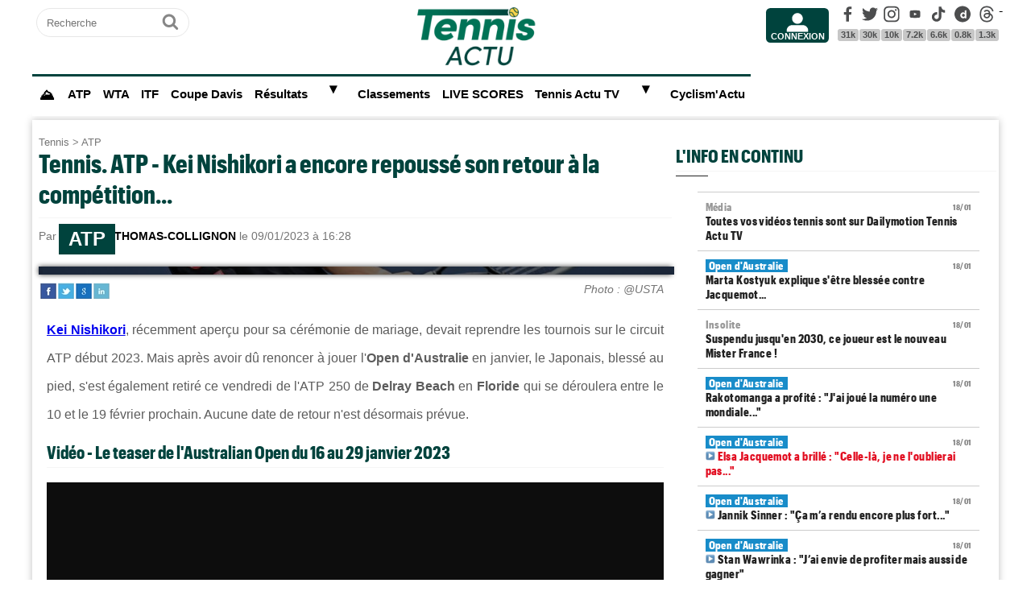

--- FILE ---
content_type: text/html; charset=UTF-8
request_url: https://www.tennisactu.net/news-atp-kei-nishikori-est-attendu-a-delray-beach-en-fevrier-2023-99941.html
body_size: 16588
content:
<!DOCTYPE html>
<html lang="fr">
<head>
<base href="https://www.tennisactu.net/" >
<title>Tennis. ATP - Kei Nishikori a encore repoussé son retour à la compétition... - TennisActu</title>
<meta name="twitter:card" content="summary_large_image"><meta name="twitter:site" content="@tennisactu.net"><meta name="twitter:creator" content="@TennisActu1"><meta name="twitter:description" content="Toute l'actu du Tennis"><link rel="preload" href="https://www.tennisactu.net/photo/news/images/NISHIKORI%20Kei/nishikori%20Pete%20StaplesUSTA.jpg" as="image"><meta name="description" content="Kei Nishikori, r&eacute;cemment aper&ccedil;u pour sa c&eacute;r&eacute;monie de mariage, devait reprendre les tournois sur le circuit ATP d&eacute;but 2023. Ma"><meta property="og:image" content="https://www.tennisactu.net/photo/news/images/NISHIKORI%20Kei/nishikori%20Pete%20StaplesUSTA.jpg" /><meta name="twitter:image:src" content="https://www.tennisactu.net/photo/news/images/NISHIKORI%20Kei/nishikori%20Pete%20StaplesUSTA.jpg"/><meta property="og:title" content="ATP - Kei Nishikori a encore repoussé son retour à la compétition..." /><meta name="twitter:title" content="ATP - Kei Nishikori a encore repoussé son retour à la compétition..."><link rel="shortcut icon" href="images/favicon24.png" type="image/png" >
<link rel="apple-touch-icon" sizes="180x180" href="images/favicon24.png">
<meta http-equiv="Content-Type" content="text/html; charset=UTF-8" />
<meta name="viewport" content="width=device-width, initial-scale=1, maximum-scale=2"/>
<link rel="alternate" type="application/rss+xml" title="Flux RSS  Tennis Actu" href="https://www.tennisactu.net/rss_social.xml">
<meta name="google-site-verification" content="5aYos1VME2Kgxjf3WAeEWlmNqNZ0Yze1DmhWMW81Lyg" />
<link rel="stylesheet" href="tacki24.php"  media="screen"> 
<link rel="preload" href="images/logoTA2024light.png" as="image">
<link rel="canonical" href="https://www.tennisactu.net/news-atp-kei-nishikori-a-encore-repousse-son-retour-a-la-competition-99941.html"><link rel="amphtml" href="https://www.tennisactu.net/info-atp-kei-nishikori-a-encore-repousse-son-retour-a-la-competition-99941.html"><meta name="keywords" content="Tennis, Match, ATP, Actualité, ATP, WTA"/> <script async src="//pagead2.googlesyndication.com/pagead/js/adsbygoogle.js?client=ca-pub-6323590091557071" data-overlays="top" crossorigin="anonymous"></script> 	
<script  type="text/javascript">
// fonctions perso
var testram=navigator.deviceMemory; if (testram === undefined) { var testram=6; } const RAM = testram;
if (parent.frames.length > 0) {window.top.location.href = location.href; } // si dans une frame on redirige
if (top!=self) {top.location=self.location;} // si adresse barre n'est pas celle du site on redirige
function loadJS(url,div) { let script = document.createElement('script'); script.src = url; script.defer = true;  document.getElementById(div).appendChild(script);}
function extractUrlParams(url){
   var t = url.substring(1).split('&');  var f = [];  for (var i=0; i<t.length; i++){   var x = t[ i ].split('=');  f[x[0]]=x[1]; }  return f;
}
function envoieRequete(url,id){
	var xhr_object = null; var position = id; 
	   if(window.XMLHttpRequest)  xhr_object = new XMLHttpRequest();
	  else
	    if (window.ActiveXObject)  xhr_object = new ActiveXObject("Microsoft.XMLHTTP"); 
	// On ouvre la requete vers la page désirée
	xhr_object.open("GET", url, true); xhr_object.onreadystatechange = function(){
	if ( xhr_object.readyState == 4 )
	 {if (document.getElementById(position))  {var e = document.getElementById(position); e.innerHTML = xhr_object.responseText;} }
	}
	// dans le cas du get
	xhr_object.send(null);
}
</script>
<!-- Google tag G4 (gtag.js) -->
<script defer src="https://www.googletagmanager.com/gtag/js?id=G-1V5R9ZMEMS"></script>
<script> window.dataLayer = window.dataLayer || []; function gtag(){dataLayer.push(arguments);} gtag('js', new Date()); gtag('config', 'G-1V5R9ZMEMS'); </script>
</head>
<style>
@media (max-width:480px ) {  #header-pub {background-color: rgba(255, 255, 255, 0.5)!important;} #messageTOP1768779481 {position: sticky; position: -webkit-sticky; top: 0px; z-index:999; backdrop-filter:blur(1px); } }
</style>
<body>
<!-- sticky refinery -->
<!-- ///////////////////
/////// PUBS ///////////
//////////////////////-->
<!-- blockge unibet -->
<!-- habillage SWAR -->
<div id="habillage-swar"style="float:left;width:100%;height:100%;padding-top:0px;" >
<div id="cont_top" style="float:left;width:100%;height:0px;position:absolute;top:0px;"></div>
<!--- ///////////////////
///////// SVG //////////
//////////////////////-->
<div style="display:none;" aria-hidden="true"><svg xmlns="http://www.w3.org/2000/svg" xmlns:xlink="http://www.w3.org/1999/xlink">
<symbol id="symbol-magnifier" viewBox="0 0 30 32">
    <path d="M20.571 14.857q0-3.304-2.348-5.652t-5.652-2.348-5.652 2.348-2.348 5.652 2.348 5.652 5.652 2.348 5.652-2.348 2.348-5.652zM29.714 29.714q0 0.929-0.679 1.607t-1.607 0.679q-0.964 0-1.607-0.679l-6.125-6.107q-3.196 2.214-7.125 2.214-2.554 0-4.884-0.991t-4.018-2.679-2.679-4.018-0.991-4.884 0.991-4.884 2.679-4.018 4.018-2.679 4.884-0.991 4.884 0.991 4.018 2.679 2.679 4.018 0.991 4.884q0 3.929-2.214 7.125l6.125 6.125q0.661 0.661 0.661 1.607z"/>
</symbol><symbol id="symbol-user" viewBox="0 0 34 32">
    <path d="M30.85 24.753c1.592 1.591 2.388 3.497 2.388 5.713v2.025h-32.404v-2.025c0-2.217 0.795-4.122 2.387-5.713s3.496-2.388 5.714-2.388h16.202c2.217 0 4.122 0.795 5.713 2.388zM17.036 4.138c2.217 0 4.123 0.796 5.714 2.388 1.592 1.591 2.388 3.497 2.388 5.713 0 2.219-0.796 4.123-2.388 5.714-1.591 1.592-3.497 2.387-5.714 2.387s-4.123-0.795-5.714-2.387c-1.592-1.591-2.387-3.496-2.387-5.714 0-2.217 0.795-4.122 2.387-5.713s3.495-2.388 5.714-2.388z"/>
</symbol><symbol id="symbol-social-dailymotion" viewBox="0 0 32 32">
  <path d="M17.8 15.5c-1.6 0-2.9 1.3-2.9 2.9 0 1.6 1.2 2.9 3 2.9 1.5 0 2.7-1.2 2.7-2.8 0-1.7-1.2-3-2.8-3z"/><path d="M16 0C7.2 0 0 7.2 0 16s7.2 16 16 16 16-7.2 16-16S24.8 0 16 0zm7.8 24.3h-3.3V23c-1 1-2 1.4-3.4 1.4s-2.6-.5-3.6-1.4c-1.3-1.2-2-2.8-2-4.6 0-1.7.6-3.2 1.8-4.3 1.1-1.1 2.4-1.6 3.8-1.6s2.5.5 3.2 1.5V8.9l3.4-.7v16.1z"/>
</symbol><symbol id="svg-icon-youtube" viewBox="0 0 512 512">
  <path d="M422.6 193.6c-5.3-45.3-23.3-51.6-59-54 -50.8-3.5-164.3-3.5-215.1 0 -35.7 2.4-53.7 8.7-59 54 -4 33.6-4 91.1 0 124.8 5.3 45.3 23.3 51.6 59 54 50.9 3.5 164.3 3.5 215.1 0 35.7-2.4 53.7-8.7 59-54C426.6 284.8 426.6 227.3 422.6 193.6zM222.2 303.4v-94.6l90.7 47.3L222.2 303.4z"/>
</symbol><symbol id="symbol-social-tiktok" viewBox="0 0 512 512">
 <path d="M412.19,118.66a109.27,109.27,0,0,1-9.45-5.5,132.87,132.87,0,0,1-24.27-20.62c-18.1-20.71-24.86-41.72-27.35-56.43h.1C349.14,23.9,350,16,350.13,16H267.69V334.78c0,4.28,0,8.51-.18,12.69,0,.52-.05,1-.08,1.56,0,.23,0,.47-.05.71,0,.06,0,.12,0,.18a70,70,0,0,1-35.22,55.56,68.8,68.8,0,0,1-34.11,9c-38.41,0-69.54-31.32-69.54-70s31.13-70,69.54-70a68.9,68.9,0,0,1,21.41,3.39l.1-83.94a153.14,153.14,0,0,0-118,34.52,161.79,161.79,0,0,0-35.3,43.53c-3.48,6-16.61,30.11-18.2,69.24-1,22.21,5.67,45.22,8.85,54.73v.2c2,5.6,9.75,24.71,22.38,40.82A167.53,167.53,0,0,0,115,470.66v-.2l.2.2C155.11,497.78,199.36,496,199.36,496c7.66-.31,33.32,0,62.46-13.81,32.32-15.31,50.72-38.12,50.72-38.12a158.46,158.46,0,0,0,27.64-45.93c7.46-19.61,9.95-43.13,9.95-52.53V176.49c1,.6,14.32,9.41,14.32,9.41s19.19,12.3,49.13,20.31c21.48,5.7,50.42,6.9,50.42,6.9V131.27C453.86,132.37,433.27,129.17,412.19,118.66Z"/>
</symbol><symbol id="symbol-social-facebook" viewBox="0 0 32 32">
    <path d="M22.853 1.357v4.714h-2.804q-1.536 0-2.071 0.643t-0.536 1.929v3.375h5.232l-0.696 5.286h-4.536v13.554h-5.464v-13.554h-4.554v-5.286h4.554v-3.893q0-3.321 1.857-5.152t4.946-1.83q2.625 0 4.071 0.214z"/>
</symbol><symbol id="symbol-social-twitter" viewBox="0 0 32 32">
    <path d="M32 6.076c-1.177 0.522-2.443 0.875-3.771 1.034 1.355-0.813 2.396-2.099 2.887-3.632-1.269 0.752-2.674 1.299-4.169 1.593-1.198-1.276-2.904-2.073-4.792-2.073-3.626 0-6.565 2.939-6.565 6.565 0 0.515 0.058 1.016 0.17 1.496-5.456-0.274-10.294-2.888-13.532-6.86-0.565 0.97-0.889 2.097-0.889 3.301 0 2.278 1.159 4.287 2.921 5.465-1.076-0.034-2.088-0.329-2.974-0.821-0.001 0.027-0.001 0.055-0.001 0.083 0 3.181 2.263 5.834 5.266 6.437-0.551 0.15-1.131 0.23-1.73 0.23-0.423 0-0.834-0.041-1.235-0.118 0.835 2.608 3.26 4.506 6.133 4.559-2.247 1.761-5.078 2.81-8.154 2.81-0.53 0-1.052-0.031-1.566-0.092 2.905 1.863 6.356 2.95 10.064 2.95 12.076 0 18.679-10.004 18.679-18.68 0-0.285-0.006-0.568-0.019-0.849 1.283-0.926 2.396-2.082 3.276-3.398z"/>
</symbol><symbol id="symbol-social-youtube" viewBox="0 0 32 32">
  <path d="M31.3 8.3c-.4-1.4-1.4-2.4-2.8-2.8-2.4-.7-12.5-.7-12.5-.7s-10 0-12.5.7C2.1 5.9 1.1 6.9.7 8.3.2 10.8 0 13.4 0 16c0 2.6.2 5.2.7 7.7.4 1.4 1.4 2.4 2.8 2.8 2.5.7 12.5.7 12.5.7s10 0 12.5-.7c1.4-.4 2.4-1.4 2.8-2.8.5-2.5.7-5.1.7-7.7 0-2.6-.2-5.2-.7-7.7zM12.8 20.8v-9.6l8.4 4.8-8.4 4.8z"/>
</symbol><symbol id="symbol-social-instagram" viewBox="0 0 32 32">
    <path d="M15.812 7.969C11.42 7.969 7.78 11.545 7.78 16a8.007 8.007 0 0 0 8.032 8.031c4.455 0 8.031-3.639 8.031-8.031 0-4.392-3.64-8.031-8.031-8.031zm0 13.176c-2.824 0-5.145-2.321-5.145-5.145 0-2.824 2.321-5.145 5.145-5.145 2.823 0 5.145 2.321 5.145 5.145 0 2.824-2.322 5.145-5.145 5.145z"/>
    <circle cx="24.157" cy="7.78" r="1.82"/>
    <path d="M28.863 3.075C27.23 1.38 24.91.502 22.275.502H9.349C3.89.502.251 4.142.251 9.6v12.863c0 2.698.878 5.02 2.635 6.713 1.694 1.632 3.953 2.448 6.526 2.448h12.8c2.698 0 4.957-.879 6.588-2.448 1.694-1.63 2.573-3.952 2.573-6.65V9.6c0-2.635-.879-4.894-2.51-6.525zm-.251 19.45c0 1.946-.69 3.514-1.82 4.58-1.13 1.068-2.698 1.632-4.58 1.632h-12.8c-1.883 0-3.451-.564-4.58-1.631-1.13-1.13-1.695-2.698-1.695-4.643V9.6c0-1.882.565-3.451 1.694-4.58 1.067-1.067 2.698-1.632 4.58-1.632h12.926c1.883 0 3.451.565 4.58 1.694 1.067 1.13 1.695 2.698 1.695 4.518v12.925z"/>
</symbol>
<symbol id="symbol-social-threads" viewBox="0 0 192 192">
<path d="M141.537 88.9883C140.71 88.5919 139.87 88.2104 139.019 87.8451C137.537 60.5382 122.616 44.905 97.5619 44.745C97.4484 44.7443 97.3355 44.7443 97.222 44.7443C82.2364 44.7443 69.7731 51.1409 62.102 62.7807L75.881 72.2328C81.6116 63.5383 90.6052 61.6848 97.2286 61.6848C97.3051 61.6848 97.3819 61.6848 97.4576 61.6855C105.707 61.7381 111.932 64.1366 115.961 68.814C118.893 72.2193 120.854 76.925 121.825 82.8638C114.511 81.6207 106.601 81.2385 98.145 81.7233C74.3247 83.0954 59.0111 96.9879 60.0396 116.292C60.5615 126.084 65.4397 134.508 73.775 140.011C80.8224 144.663 89.899 146.938 99.3323 146.423C111.79 145.74 121.563 140.987 128.381 132.296C133.559 125.696 136.834 117.143 138.28 106.366C144.217 109.949 148.617 114.664 151.047 120.332C155.179 129.967 155.42 145.8 142.501 158.708C131.182 170.016 117.576 174.908 97.0135 175.059C74.2042 174.89 56.9538 167.575 45.7381 153.317C35.2355 139.966 29.8077 120.682 29.6052 96C29.8077 71.3178 35.2355 52.0336 45.7381 38.6827C56.9538 24.4249 74.2039 17.11 97.0132 16.9405C119.988 17.1113 137.539 24.4614 149.184 38.788C154.894 45.8136 159.199 54.6488 162.037 64.9503L178.184 60.6422C174.744 47.9622 169.331 37.0357 161.965 27.974C147.036 9.60668 125.202 0.195148 97.0695 0H96.9569C68.8816 0.19447 47.2921 9.6418 32.7883 28.0793C19.8819 44.4864 13.2244 67.3157 13.0007 95.9325L13 96L13.0007 96.0675C13.2244 124.684 19.8819 147.514 32.7883 163.921C47.2921 182.358 68.8816 191.806 96.9569 192H97.0695C122.03 191.827 139.624 185.292 154.118 170.811C173.081 151.866 172.51 128.119 166.26 113.541C161.776 103.087 153.227 94.5962 141.537 88.9883ZM98.4405 129.507C88.0005 130.095 77.1544 125.409 76.6196 115.372C76.2232 107.93 81.9158 99.626 99.0812 98.6368C101.047 98.5234 102.976 98.468 104.871 98.468C111.106 98.468 116.939 99.0737 122.242 100.233C120.264 124.935 108.662 128.946 98.4405 129.507Z"></path>
</symbol></svg></div>
<!-- ///////////////////
/////// SITE ///////////
//////////////////////-->
<div id="cont_left" class="xs-0 sm-0 md-0" style="float:left;">  </div>
<div class="container">
<div class="container-inside">
	<div id="bs-example-navbar-collapse-1" style="float:left;"></div>

	<header class="col-xs-12 col-sm-12 col-md-12 col-lg-12 main_header" style="height:100px;overflow:hidden;">
	
	<div class="col-xs-0 col-sm-0 col-md-2 col-lg-2" style="padding:0px 5px;float:left;margin-top:5px;text-align:center;">
		<form id="search-form" class="formSingleInput header-search" action="recherche-article.html" method="POST">
			<label for="search-form-search" class="mask">Recherche</label>
			<input id="search-form-search" type="text" class="formSingleInput-input" placeholder="Recherche" name="keywords"/>
			<button class="formSingleInput-btn btnSkin-transparent" type="submit">
				<svg aria-hidden="true"  height="36" width="36">
					<use xmlns:xlink="http://www.w3.org/1999/xlink" xlink:href="#symbol-magnifier"></use>
				</svg>
				<span class="mask">Ok</span>
			</button>
		</form>
		<div style="float:left;width:100%;text-align:center;">
			<!--<a href="https://www.ubitennis.net" target="_blank"><img src="img/flags/32/GBR.png" style="margin-left:0px;" width="20px" height="20px" alt="Tennis Actu UK"></a>
			<a href="//www.ubitennis.es" target="_blank"><img src="img/flags/32/ESP.png" style="margin-left:1px;" width="20px" height="20px" alt="Tennis Actu ES"></a>
			<a href="https://www.ubitennis.com" target="_blank"><img src="img/flags/32/ITA.png" style="margin-left:1px;" width="20px" height="20px" alt="Tennis Actu IT"></a>
			<a href="https://www.tennisnet.com/de" target="_blank"><img src="img/flags/32/ALL.png" style="margin-left:1px;" width="20px" height="20px" alt="Tennis Actu DE"></a>-->
		</div>
	</div>
	
	<div class="col-xs-10 col-sm-10 col-md-4 col-lg-7" style="float:left;text-align:center;"><a href="."><img src="images/logoTA2024light.png" alt="logo Tennis Actu" class="logo-top" style="display:inline;"></a></div>
	
	<div class="col-xs-0 col-sm-0 col-md-1 col-lg-1" style="text-align:center;">
		<ul class="header-icons"><li id="mbrs-connectButtonIcon" class="mbrs"><div style="margin-top:5px;"><a class="mbrs-icon mbrs-btnSkin-community" href="connexion.html"><svg class="mbrs-icon-picto" width="16" height="16"><use xlink:href="#symbol-user"></use></svg><span class="mbrs-icon-label">Connexion</span></a></div></li></ul>
	</div>
	
	<div class="col-xs-0 col-sm-0 col-md-3 col-lg-2">

		<ul class="socialcount">
                <li>
                    <a title="Facebook" class="socialcount-facebook" target="_blank" href="https://www.facebook.com/ServirGagnant/" rel="nofollow noopener">
                        <svg aria-hidden="true"  height="25" width="20"><use xmlns:xlink="http://www.w3.org/1999/xlink" xlink:href="#symbol-social-facebook"></use></svg>
                        <span class="mask">Facebook</span><br>
                        <abbr class="socialcount-value" title="31k" aria-label="31k">31k</abbr>
                    </a>
                </li>
                <li>
                    <a title="Twitter" class="socialcount-twitter" target="_blank" href="https://twitter.com/TennisActu" rel="nofollow noopener">
                        <svg aria-hidden="true"  height="25" width="20"><use xmlns:xlink="http://www.w3.org/1999/xlink" xlink:href="#symbol-social-twitter"></use></svg>
                        <span class="mask">Twitter</span><br>
                        <abbr class="socialcount-value" title="30k" aria-label="30k">30k</abbr>
                    </a>
                </li>
				<li>
                    <a class="socialcount-instagram" target="_blank" href="https://www.instagram.com/tennisactu/" rel="nofollow noopener">
                        <svg aria-hidden="true"  height="25" width="20"><use xmlns:xlink="http://www.w3.org/1999/xlink" xlink:href="#symbol-social-instagram"></use></svg>
                        <span class="mask">Instagram</span><br>
                        <abbr class="socialcount-value" title="10k" aria-label="10k">10k</abbr>
                    </a>
                </li>
				<li>
                    <a title="Youtube" class="socialcount-instagram" target="_blank" href="https://www.youtube.com/@TennisActuTV">
                        <svg aria-hidden="true"  height="25" width="20"><use xmlns:xlink="http://www.w3.org/1999/xlink" xlink:href="#svg-icon-youtube"></use></svg>
                        <span class="mask">Youtube</span><br>
                        <abbr class="socialcount-value" title="7.2k" aria-label="7.2k">7.2k</abbr>
                    </a>
                </li>
				<li>
                    <a class="socialcount-instagram" target="_blank" href="https://www.tiktok.com/@tennisactu_">
                        <svg aria-hidden="true"  height="25" width="20"><use xmlns:xlink="http://www.w3.org/1999/xlink" xlink:href="#symbol-social-tiktok"></use></svg>
                        <span class="mask">Tik Tok</span><br>
                        <abbr class="socialcount-value" title="6.6k" aria-label="6.6k">6.6k</abbr>
                    </a>
                </li>
				<li>
                    <a title="DailyMotion" class="socialcount-dailymotion" target="_blank" href="https://www.dailymotion.com/tennisactu" rel="nofollow noopener">
                        <svg aria-hidden="true"  height="25" width="20"><use xmlns:xlink="http://www.w3.org/1999/xlink" xlink:href="#symbol-social-dailymotion"></use></svg>
                        <span class="mask">Dailymotion</span><br>
                        <abbr class="socialcount-value" title="0.8k" aria-label="0.8k">0.8k</abbr>
                    </a>
                </li>
				<li>
                    <a title="Threads" class="socialcount-instagram" target="_blank" href="https://www.threads.com/@tennisactu/">
                        <svg aria-hidden="true"  height="25" width="20"><use xmlns:xlink="http://www.w3.org/1999/xlink" xlink:href="#symbol-social-threads"></use></svg>
                        <span class="mask">Threads</span><br><abbr class="socialcount-value" title="1.3k" aria-label="1.3k">1.3k</abbr>
                    </a>
                </li>
               <!--  <li>
                  <a class="socialcount-flipboard" target="_blank" href="https://flipboard.com/@20Minutes" rel="nofollow noopener">
                        <svg aria-hidden="true"  height="30" width="30"><use xmlns:xlink="http://www.w3.org/1999/xlink" xlink:href="#symbol-social-flipboard"></use></svg>
                        <span class="mask">Flipboard</span>
                        <abbr class="socialcount-value" title="108000" aria-label="108000">108K</abbr>
                    </a>
                </li>
				-->
				
            </ul>
		
	</div>
	<div class="col-xs-2 col-sm-2" style="min-width:30px;float:right;"><label for="main-nav-check" class="toggle toggle-menu" onclick="" title="Menu">&#x2261;</label></div>
			

	</header>
<input type="checkbox" id="main-nav-check"/>
<nav id="menu"> 	
	<label for="main-nav-check" class="toggle" onclick="" title="Close">&times;</label>
	<ul>
	    <li class="cat-black"><a href="." style="font-size:1.1em;" title="Accueil"><b>⛰</b></a></li>
		<li class="cat-green col-md-0 col-lg-0"><a href="connexion.html">Connexion</a></li>
		<li class="cat-green col-md-0 col-lg-0"><a href="inscription.html">Inscription</a></li>
	    <li class="cat-red"><a href="recherche-ATP.html">ATP</a></li>
		<li class="cat-blue"><a href="recherche-WTA.html">WTA</a></li>
		<li class="cat-green"><a href="recherche-ITF.html">ITF</a></li>
		<li class="cat-green"><a href="recherche-coupe-davis.html">Coupe Davis</a></li>
		<li class="cat-purple"><a href="resultat-tennis.html">Résultats</a>  <label for="fast-cal" class="toggle-sub" onclick="">&#9658;</label>
		<input type="checkbox" id="fast-cal" class="sub-nav-check"/>
          <ul id="fast-cal-sub" class="sub-nav">
		    <li class="sub-heading">Résultats <label for="fast-cal" class="toggle" onclick="" title="Back">&#9658;</label></li>
			<!--<li><a style="border-top:2px black solid;" href="resultat-tennis.html" target="_blank">Calendrier Tennis Actu</a></li>-->
		    <li><a href="https://www.atptour.com/en/tournaments" target="_blank">Calendrier / Tableaux ATP</a></li>
			<li><a href="https://www.wtatennis.com/tournaments" target="_blank">Calendrier / Tableaux WTA</a></li>
		    <li><a href="https://www.itftennis.com/en/" target="_blank">Calendrier / Tableaux ITF</a></li> 
		 </ul>
		</li>
		<li class="cat-red"><a href="classement-tennis.html">Classements</a></li>
		<li class="cat-red"><a href="tennis-direct.html">LIVE SCORES</a></li>
		<li class="cat-green col-md-0 col-lg-0"><a href="recherche-article.html">Recherche</a></li>  
		
	    <li class="cat-blue"><a href="#">Tennis Actu TV</a> <label for="fast-apps" class="toggle-sub" onclick="">&#9658;</label>
		<input type="checkbox" id="fast-apps" class="sub-nav-check"/>
          <ul id="fast-apps-sub" class="sub-nav">
		    <li class="sub-heading">Tennis Actu TV <label for="fast-apps" class="toggle" onclick="" title="Back">&#9658;</label></li>
		    <li><a href="https://www.dailymotion.com/tennisactu">DailyMotion</a></li>
			<li><a href="https://www.youtube.com/@TennisActuTV">YouTube</a></li>
			<li><a href="https://www.dailymotion.com/playlist/x5m81b">Chaine Matériel</a></li>
		 </ul>
	    </li>
	<!--<li class="cat-blue"><a href="jo-paris-2024/" style="color:#d6bc86;">JO Paris 2024</a></li>-->
	
	<li class="cat-green"><a href="https://www.cyclismactu.net">Cyclism'Actu</a></li>
	
	</ul>
</nav>
	<div id="messageTOP1768779481" style="width:100%;clear:both;float:left;color:black; padding:0px;margin:0px 0px;-webkit-border-radius: 9px 9px 9px 9px;border-radius: 9px 9px 9px 9px;">
	<div id="header-pub" class="col-xs-12 col-sm-12 col-md-12 col-lg-12" style="text-align:center;clear:both;float:left;">
		
<!-- LEADERBOARD -->
		
		</div>
		</div>
		<div class="page col-xs-12 col-sm-12 col-md-12 col-lg-12 ">
			<div id="main-left" class="main-left col-xs-12 col-sm-12 col-md-7 col-lg-8 ">
			<div id="page" style="width:100%;clear:both;min-height:400px;">
			<article itemscope itemtype="https://schema.org/Article" class="col-xs-12 col-sm-12 col-md-12 col-lg-12" style="border:5px solid transparent;"><header class="col-xs-12 col-sm-12 col-md-12 col-lg-12"><div style="float:left;clear:both;color:grey;font-size:0.8em;"><a href=".">Tennis</a> > <a href="categorie-atp.html">ATP</a></div><h1 style="font-size:2em;line-height:1.2em;margin: 0;">Tennis. ATP - Kei Nishikori a encore repoussé son retour à la compétition...</h1><meta itemprop="name" content="ATP - Kei Nishikori a encore repoussé son retour à la compétition..."><meta itemprop="identifier" content="news-99941"><meta itemprop="datePublished" content="1673278080"> <p class="smaller" style="clear:both;">Par <span style="color:black;font-weight:bold;">Timothée THOMAS-COLLIGNON</span> le 09/01/2023 à 16:28 </p><div style="clear:both;float:left;width:100%;margin:15px auto;padding:0px;box-shadow: 0px 0px 6px rgb(0 0 0 / 75%);"><div class="bannercontainer-lire" style="float:left;position:relative;background: url('https://www.tennisactu.net/photo/news/images/NISHIKORI%20Kei/nishikori%20Pete%20StaplesUSTA.jpg') center center; background-size:cover;">
				<div style="position:absolute;" class="une_c1">
					<div class="caption_cate"><b>ATP</b></div>
				</div>
			</div></div><div style="float:right;font-style:italic;font-size: 0.9em;margin:-5px 10px 5px 10px;">Photo : @USTA</div>		<div style="float:left;margin:-5px 0px 5px 0px;">
			<a target="_blank" title="Partager" href="https://www.linkedin.com/shareArticle?mini=true&url=https://www.tennisactu.net/news-kei-nishikori-a-encore-repousse-son-retour-a-la-competition-99941.html&title=TennisActu&summary=&source="><div style="float:right;margin-left:2px;height:20px;width:20px;background:url(images/icons.jpg) -29px -29px;background-repeat:no-repeat;"></div></a>
			<a target="_blank" title="Partager" href="https://plus.google.com/share?url=https://www.tennisactu.net/news-kei-nishikori-a-encore-repousse-son-retour-a-la-competition-99941.html"><div style="float:right;margin-left:2px;height:20px;width:20px;background:url(images/icons.jpg) -54px -79px;background-repeat:no-repeat;"></div></a>
			<a target="_blank" title="Partager" href="https://twitter.com/intent/tweet?url=https://www.tennisactu.net/news-kei-nishikori-a-encore-repousse-son-retour-a-la-competition-99941.html&text=Kei Nishikori a encore repoussé son retour à la compétition..."><div style="float:right;margin-left:2px;height:20px;width:20px;background:url(images/icons.jpg) -54px -4px;background-repeat:no-repeat;"></div></a>
			<a target="_blank" title="Partager" href="https://www.facebook.com/sharer/sharer.php?app_id=2866523400057404&sdk=joey&u=https://www.tennisactu.net/news-kei-nishikori-a-encore-repousse-son-retour-a-la-competition-99941.html&display=popup&ref=plugin"><div style="float:right;margin-left:2px;height:20px;width:20px;background:url(images/icons.jpg) -29px -4px;background-repeat:no-repeat;"></div></a>
		</div>
		</header>
		<div class="contenu" id="contenuArticle" itemprop="description" style="padding:0px 10px;"><p><strong><a href="../news-atp-kei-nishikori-et-mai-ont-fait-leur-ceremonie-de-mariage-samedi-100210.html" target="_blank">Kei Nishikori</a></strong>, r&eacute;cemment aper&ccedil;u pour sa c&eacute;r&eacute;monie de mariage, devait reprendre les tournois sur le circuit ATP d&eacute;but 2023. Mais apr&egrave;s avoir d&ucirc; renoncer &agrave; jouer l'<strong>Open d'Australie</strong> en janvier, le Japonais, bless&eacute; au pied, s'est &eacute;galement retir&eacute; ce vendredi de l'ATP 250 de&nbsp;<strong>Delray Beach&nbsp;</strong>en <strong>Floride</strong> qui se d&eacute;roulera entre le 10 et le 19 f&eacute;vrier prochain. Aucune date de retour n'est d&eacute;sormais pr&eacute;vue.<h2>Vidéo - Le teaser de l'Australian Open du 16 au 29 janvier 2023</h2><div style="width:100%;aspect-ratio: 16 / 9;"><script defer src="https://geo.dailymotion.com/player/x7iwm.js" data-video="x8gtmh5" referrerpolicy="no-referrer-when-downgrade"></script></div></p><div style="float:left;width:100%;text-align:center;margin-bottom:10px;width:100%:height:280px;"><ins class="adsbygoogle" style="display:block; text-align:center;" data-ad-layout="in-article" data-ad-format="fluid" data-ad-client="ca-pub-6323590091557071"  data-ad-slot="8596216799"></ins><script> (adsbygoogle = window.adsbygoogle || []).push({});</script></div><details open id="suiteArticleDetails" style="clear:both;width:100%;"><summary style="margin:10px auto;background-color:#1aa9e7;color:white;padding:10px 8px;text-align:center;width:250px;cursor:pointer;-webkit-border-radius: 20px 20px;border-radius: 20px 20px;"> Lire la suite de l'article</summary>
<p><span>A l'&acirc;ge de 33 ans</span><a href="../news-atp-kei-nishikori-inspire-par-nadal-cela-m-encourage-beaucoup-98359.html" target="_blank">,</a><span>&nbsp;</span><a href="../news-atp-kei-nishikori-inspire-par-nadal-cela-m-encourage-beaucoup-98359.html" target="_blank"><strong>Kei Nishikori</strong></a><span>&nbsp;n'arrive pas &agrave; voir le bout du tunnel sur le court. Absent des terrains depuis le 9 octobre 2021 du c&ocirc;t&eacute; d'</span><strong>Indian Wells</strong><span>, le Japonais s'&eacute;tait fait op&eacute;rer de la hanche en janvier dernier et n'arrive d&eacute;cid&eacute;ment pas &agrave; revenir.</span>&nbsp;"<em>J'ai d&ucirc; vivre avec une d&eacute;pression ces derniers mois. De juillet &agrave; septembre (2022), j'ai fait de la r&eacute;&eacute;ducation &agrave; domicile. Pendant trois mois, je n'ai pas pu jouer au tennis, je ne pouvais m&ecirc;me pas prendre une raquette. Mentalement, c'&eacute;tait tr&egrave;s compliqu&eacute;, s&ucirc;rement l'une des p&eacute;riodes les plus difficiles de ma vie.</em>"</p>
<blockquote class="twitter-tweet" align="center" style="width:100%!important;max-width:560px!important;height:500px;min-width:250px;text-align:center;margin:0 auto;" >
<p dir="ltr" lang="en">Kei Nishikori has withdrawn from <a href="https://twitter.com/DelrayBeachOpen?ref_src=twsrc%5Etfw">@DelrayBeachOpen</a> with an ongoing foot injury. (media release)</p>
&mdash; Michal Samulski (@MichalSamulski) <a href="https://twitter.com/MichalSamulski/status/1611173585913094149?ref_src=twsrc%5Etfw">January 6, 2023</a></blockquote>
<script src="https://platform.twitter.com/widgets.js"></script>
<p>&nbsp;</p>
<p><strong>Taylor Fritz</strong> devrait faire office de t&ecirc;te de s&eacute;rie num&eacute;ro 1 en 2023 &agrave; Delray Beach. Le britannique Cameron Norrie tentera quant &agrave; lui de conserver son titre de l'an pass&eacute;, apr&egrave;s sa victoire (7-6[1], 7-6[4]) contre <strong>Reilly Opelka</strong>, qui a &eacute;galement &eacute;t&eacute; annonc&eacute; pour disputer ce tournoi. Le r&eacute;cent vainqueur de la Coupe Davis<strong> Denis Shapovalov</strong> devrait &eacute;galement &ecirc;tre de la partie, tout comme <strong>Dimitrov</strong>, <strong>Paul</strong> ou <strong>Isner</strong>.</p></details></div></article><div style="float:left;" class="col-xs-12 col-sm-12 col-md-0 col-lg-0"><div style="text-align:center;margin:0 auto;"><div style="width:100%;text-align:center;clear:both;"></div></div></div><script>
function closeDetails() { document.getElementById('suiteArticleDetails').removeAttribute("open"); clearTimeout(myLire); }
let myLire=setTimeout(closeDetails, 1000);
 // chargement des iframes
function load_iframes() { var vidDefer = document.getElementsByTagName('iframe'); for (var i=0; i<vidDefer.length; i++) { if(vidDefer[i].getAttribute('data-src')) { vidDefer[i].setAttribute('src',vidDefer[i].getAttribute('data-src'));} } }
 window.addEventListener('DOMContentLoaded', function() {load_iframes(); });
</script>
<br/>			</div>
			
						<!-- multiplex mobile,pc swar 1° -->
						<div id="multiplex-div" style="float:left;width:100%;display:block;clear:both;overflow-x: hidden;overflow-y:auto;scrollbar-width:thin;max-height:500px;">
				<ins class="adsbygoogle" style="display:block;width:100%;text-align:center;" data-ad-format="autorelaxed" data-ad-client="ca-pub-6323590091557071" data-ad-slot="8499285626"></ins>
				<script>(adsbygoogle = window.adsbygoogle || []).push({});</script>
			</div>
										
			<br></div>
						<div id="side" class="main-right col-xs-12 col-sm-12 col-md-5 col-lg-4 stickySidePCcourt">
				<h2>L'info en continu</h2>
				<span class="borderline"></span>
				<div id="breves" style="border-left:1px solid transparent;margin-left:2px;" class="col-xs-12 col-sm-12 col-md-12 col-lg-12">
				<div id="breves_fil" class="scroller"><a href="news-media-toutes-vos-videos-tennis-sont-sur-dailymotion-tennis-actu-tv-120974.html" title="Toutes vos vidéos tennis sont sur Dailymotion Tennis Actu TV" style="color:#222;" class="breve"> <span class="breve_date"><small>18/01</small></span> <span class="breve_cate média">Média</span> Toutes vos vidéos tennis sont sur Dailymotion Tennis Actu TV</a><a href="news-open-d-australie-marta-kostyuk-explique-s-etre-blessee-contre-jacquemot-121346.html" title="Marta Kostyuk explique s'être blessée contre Jacquemot..." style="color:#222;" class="breve"> <span class="breve_date"><small>18/01</small></span> <span class="breve_cate opendaustralie">Open d'Australie</span> Marta Kostyuk explique s'être blessée contre Jacquemot...</a><a href="news-insolite-suspendu-jusqu-en-2030-ce-joueur-est-le-nouveau-mister-france-121345.html" title="Suspendu jusqu'en 2030, ce joueur est le nouveau Mister France !" style="color:#222;" class="breve"> <span class="breve_date"><small>18/01</small></span> <span class="breve_cate insolite">Insolite</span> Suspendu jusqu'en 2030, ce joueur est le nouveau Mister France !</a><a href="news-open-d-australie-rakotomanga-a-profite-j-ai-joue-la-numero-une-mondiale-121343.html" title="Rakotomanga a profité : 'J'ai joué la numéro une mondiale...'" style="color:#222;" class="breve"> <span class="breve_date"><small>18/01</small></span> <span class="breve_cate opendaustralie">Open d'Australie</span> Rakotomanga a profité : "J'ai joué la numéro une mondiale..."</a><a href="news-open-d-australie-elsa-jacquemot-a-brille-celle-la-je-ne-l-oublierai-pas-121325.html" title="Elsa Jacquemot a brillé : 'Celle-là, je ne l'oublierai pas...'" style="color:#E20F22;" class="breve"> <span class="breve_date"><small>18/01</small></span> <span class="breve_cate opendaustralie">Open d'Australie</span>  <img src="images/video.png" title="En vidéo !" alt="logo vidéo" height="12px" style="margin-right:3px;">Elsa Jacquemot a brillé : "Celle-là, je ne l'oublierai pas..."</a><a href="news-open-d-australie-jannik-sinner-ca-m-a-rendu-encore-plus-fort-121294.html" title="Jannik Sinner : 'Ça m’a rendu encore plus fort...'" style="color:#222;" class="breve"> <span class="breve_date"><small>18/01</small></span> <span class="breve_cate opendaustralie">Open d'Australie</span>  <img src="images/video.png" title="En vidéo !" alt="logo vidéo" height="12px" style="margin-right:3px;">Jannik Sinner : "Ça m’a rendu encore plus fort..."</a><a href="news-open-d-australie-stan-wawrinka-j-ai-envie-de-profiter-mais-aussi-de-gagner-121300.html" title="Stan Wawrinka : 'J’ai envie de profiter mais aussi de gagner'" style="color:#222;" class="breve"> <span class="breve_date"><small>18/01</small></span> <span class="breve_cate opendaustralie">Open d'Australie</span>  <img src="images/video.png" title="En vidéo !" alt="logo vidéo" height="12px" style="margin-right:3px;">Stan Wawrinka : "J’ai envie de profiter mais aussi de gagner"</a><a href="news-soma-bay-ch-benoit-paire-de-retour-a-la-competition-ce-lundi-en-egypte-121344.html" title="Benoît Paire de retour à la compétition ce lundi en Égypte !" style="color:#222;" class="breve"> <span class="breve_date"><small>18/01</small></span> <span class="breve_cate somabay(ch)">Soma Bay (CH)</span> Benoît Paire de retour à la compétition ce lundi en Égypte !</a><a href="news-open-d-australie-alexandre-muller-un-papa-comble-c-est-que-du-bonheur-121303.html" title="Alexandre Müller, un papa comblé : 'C’est que du bonheur'" style="color:#222;" class="breve"> <span class="breve_date"><small>18/01</small></span> <span class="breve_cate opendaustralie">Open d'Australie </span>  <img src="images/video.png" title="En vidéo !" alt="logo vidéo" height="12px" style="margin-right:3px;">Alexandre Müller, un papa comblé : "C’est que du bonheur"</a><a href="news-open-d-australie-daniil-medvedev-c-est-un-tournant-dans-ma-carriere-121301.html" title="Daniil Medvedev : 'C'est un tournant dans ma carrière'" style="color:#222;" class="breve"> <span class="breve_date"><small>18/01</small></span> <span class="breve_cate opendaustralie">Open d'Australie</span> Daniil Medvedev : "C'est un tournant dans ma carrière"</a><a href="news-open-d-australie-corentin-moutet-je-ne-pense-pas-que-je-suis-en-mauvaise-sante-121323.html" title="Corentin Moutet: 'Je ne pense pas que je suis en mauvaise santé'" style="color:#E20F22;" class="breve"> <span class="breve_date"><small>18/01</small></span> <span class="breve_cate opendaustralie">Open d'Australie</span>  <img src="images/video.png" title="En vidéo !" alt="logo vidéo" height="12px" style="margin-right:3px;">Corentin Moutet: "Je ne pense pas que je suis en mauvaise santé"</a><a href="news-open-d-australie-programme-diffusion-tv-et-horaires-du-lundi-19-janvier-ici-121331.html" title="Programme, diffusion TV et horaires du lundi 19 janvier ICI" style="color:#222;" class="breve"> <span class="breve_date"><small>18/01</small></span> <span class="breve_cate opendaustralie">Open d'Australie</span> Programme, diffusion TV et horaires du lundi 19 janvier ICI</a><a href="news-open-d-australie-iga-swiatek-depuis-que-je-gagne-beaucoup-d-argent-121297.html" title="Iga Swiatek : 'Depuis que je gagne beaucoup d’argent...'" style="color:#222;" class="breve"> <span class="breve_date"><small>18/01</small></span> <span class="breve_cate opendaustralie">Open d'Australie</span>  <img src="images/video.png" title="En vidéo !" alt="logo vidéo" height="12px" style="margin-right:3px;">Iga Swiatek : "Depuis que je gagne beaucoup d’argent..."</a><a href="news-open-d-australie-casper-ruud-se-tient-pret-a-partir-si-le-bebe-arrive-121285.html" title="Casper Ruud se tient prêt à partir : 'Si le bébé arrive...'" style="color:#222;" class="breve"> <span class="breve_date"><small>18/01</small></span> <span class="breve_cate opendaustralie">Open d'Australie</span> Casper Ruud se tient prêt à partir : "Si le bébé arrive..."</a><a href="news-bjk-cup-le-nouveau-staff-d-alize-cornet-capitaine-des-francaises-en-bjk-cup-121275.html" title="Le nouveau staff d'Alizé Cornet, capitaine des Françaises en BJK Cup" style="color:#222;" class="breve"> <span class="breve_date"><small>18/01</small></span> <span class="breve_cate bjkcup">BJK Cup</span> Le nouveau staff d'Alizé Cornet, capitaine des Françaises en BJK Cup</a><a href="news-open-d-australie-aryna-sabalenka-son-selfie-je-suis-une-grande-fan-121333.html" title="Aryna Sabalenka, son selfie : 'Je suis une grande fan'" style="color:#222;" class="breve"> <span class="breve_date"><small>18/01</small></span> <span class="breve_cate opendaustralie">Open d'Australie</span>  <img src="images/video.png" title="En vidéo !" alt="logo vidéo" height="12px" style="margin-right:3px;">Aryna Sabalenka, son selfie : "Je suis une grande fan"</a><a href="news-open-d-australie-roger-federer-a-ete-au-coeur-d-un-show-devant-novak-djokovic-121321.html" title="Roger Federer a été au coeur d'un show devant... Novak Djokovic" style="color:#222;" class="breve"> <span class="breve_date"><small>18/01</small></span> <span class="breve_cate opendaustralie">Open d'Australie</span> Roger Federer a été au coeur d'un show devant... Novak Djokovic</a><a href="news-bressuire-m15-moise-kouame-regale-encore-16-ans-et-deja-un-deuxieme-titre-121327.html" title="Moïse Kouamé régale encore : 16 ans, et déjà un deuxième titre !" style="color:#E20F22;" class="breve"> <span class="breve_date"><small>18/01</small></span> <span class="breve_cate bressuire(m15)">Bressuire (M15)</span> Moïse Kouamé régale encore : 16 ans, et déjà un deuxième titre !</a><a href="news-media-votre-abonnement-9-99-pour-1-an-tennis-actu-sans-pub-et-sans-pop-up-120976.html" title="Votre abonnement 9,99€ pour 1 an : Tennis Actu sans pub et sans pop up" style="color:#222;" class="breve"> <span class="breve_date"><small>18/01</small></span> <span class="breve_cate média">Média</span> Votre abonnement 9,99€ pour 1 an : Tennis Actu sans pub et sans pop up</a><a href="news-open-d-australie-quand-une-joueuse-soutient-une-ramasseuse-proche-du-malaise-121328.html" title="Quand une joueuse soutient une ramasseuse proche du malaise..." style="color:#E20F22;" class="breve"> <span class="breve_date"><small>18/01</small></span> <span class="breve_cate opendaustralie">Open d'Australie</span> Quand une joueuse soutient une ramasseuse proche du malaise...</a></div><div style="float:left; width:100%;"><img src="images/down.gif" style="width:20px;height:20px;padding:3px;" alt="fleche bas"  class="col-xs-0 col-sm-0 col-md-12 col-lg-12"  title="Plus ancien" onclick="envoieRequete('inc-breves.php?start=20','breves');"> <img src="images/down.gif" style="width:25px;height:25px;padding:3px;" alt="fleche haut" class="col-xs-12 col-sm-12 col-md-0 col-lg-0" title="Plus ancien" onclick="envoieRequete('inc-breves.php?start=20','mobileBreves');"> </div><div style="width:100%;text-align:center;float:left;" class="UNIBET"><div style="width:100%;text-align:center;clear:both;"></div></div>				</div>
				
				
<!-- PUBS 300x125 -->
<h2>Partenaires</h2>
<span class="borderline"></span>
<div style="text-align:center;">
</div>


<!-- dernier sondage-->
<h2>Sondage</h2>
<span class="borderline"></span>
<div><div style="font-size:1.8em;color:#222;margin-left:15px;">Sans Juan Carlos Ferrero, Carlos Alcaraz sera-t-il perturbé début 2026 selon vous ?</div><br/><form action="sondage.html" method="post"><input style="margin:8px 10px 8px 30px;" type="radio" id="rep0" name="reponse" value="1"></input><label for="rep0" style="color:#bbb;">Oui</label><br/><input style="margin:8px 10px 8px 30px;" type="radio" id="rep1" name="reponse" value="2"></input><label for="rep1" style="color:#bbb;">Non</label><br/><br/><div class="col-xs-6 col-sm-6 col-md-6 col-lg-6" style="text-align:center;"><a href="sondage.html" style="color:#222;">Résultats</a></div><div class="col-xs-6 col-sm-6 col-md-6 col-lg-6" style="text-align:center;"><input type="hidden" name="sondage" value="381"><input style="color:black;" name="submit" value="Voter" type="submit"></div></form></div><br/><br/><a href="/categorie-open-d-australie.html" style="text-decoration:none;margin:5px 0px;"><div style="width:99%;height:60px;float:left;margin-left:2px;margin-top:5px;background-color:#188cc9;color:white;font-size:18px;text-align:center;padding:20px 10px;"><b>Dossier Spécial Open d'Australie</b></div></a>	




<!-- classement -->
<h2>Classement Mondial ATP</h2>
<span class="borderline"></span>
<div style="text-align:center;">
<table align="center" width="85%" cellspacing="0" style="padding-top:0px;min-width:200px;"><tr style="font-size:0.9em;background:#fff;text-align:left;"><td><b>1</b> <img src="img/flags/16/ESP.png" width="16" height="16" title="ESP" alt="ESP" > <a href="joueur-alcaraz-carlos-1244.html" style="color:black;text-decoration:none;">ALCARAZ Carlos</a></td><td style="color:grey;width:70px;">12050 pts</td></tr><tr style="font-size:0.9em;background:#fff;text-align:left;"><td><b>2</b> <img src="img/flags/16/ITA.png" width="16" height="16" title="ITA" alt="ITA" > <a href="joueur-sinner-jannik-1234.html" style="color:black;text-decoration:none;">SINNER Jannik</a></td><td style="color:grey;width:70px;">11500 pts</td></tr><tr style="font-size:0.9em;background:#fff;text-align:left;"><td><b>3</b> <img src="img/flags/16/ALL.png" width="16" height="16" title="ALL" alt="ALL" > <a href="joueur-zverev-alexander-766.html" style="color:black;text-decoration:none;">ZVEREV Alexander</a></td><td style="color:grey;width:70px;">5105 pts</td></tr><tr style="font-size:0.9em;background:#fff;text-align:left;"><td><b>4</b> <img src="img/flags/16/SRB.png" width="16" height="16" title="SRB" alt="SRB" > <a href="joueur-djokovic-novak-7.html" style="color:black;text-decoration:none;">DJOKOVIC Novak</a></td><td style="color:grey;width:70px;">4780 pts</td></tr><tr style="font-size:0.9em;background:#fff;text-align:left;"><td><b>5</b> <img src="img/flags/16/ITA.png" width="16" height="16" title="ITA" alt="ITA" > <a href="joueur-musetti-lorenzo-1252.html" style="color:black;text-decoration:none;">MUSETTI Lorenzo</a></td><td style="color:grey;width:70px;">4105 pts</td></tr><tr style="font-size:0.9em;background:#fff;text-align:left;"><td><b>6</b> <img src="img/flags/16/AUS.png" width="16" height="16" title="AUS" alt="AUS" > <a href="joueur-de-minaur-alex-1200.html" style="color:black;text-decoration:none;">DE MINAUR Alex</a></td><td style="color:grey;width:70px;">4080 pts</td></tr><tr style="font-size:0.9em;background:#fff;text-align:left;"><td><b>7</b> <img src="img/flags/16/CAN.png" width="16" height="16" title="CAN" alt="CAN" > <a href="joueur-auger-aliassime-felix-1224.html" style="color:black;text-decoration:none;">AUGER-ALIASSIME Felix</a></td><td style="color:grey;width:70px;">3990 pts</td></tr><tr style="font-size:0.9em;background:#fff;text-align:left;"><td><b>8</b> <img src="img/flags/16/ITA.png" width="16" height="16" title="ITA" alt="ITA" > <a href="joueur-musetti-lorenzo-1252.html" style="color:black;text-decoration:none;">MUSETTI Lorenzo</a></td><td style="color:grey;width:70px;">3960 pts</td></tr><tr style="font-size:0.9em;background:#fff;text-align:left;"><td><b>9</b> <img src="img/flags/16/USA.png" width="16" height="16" title="USA" alt="USA" > <a href="joueur-shelton-ben-1262.html" style="color:black;text-decoration:none;">SHELTON Ben</a></td><td style="color:grey;width:70px;">3840 pts</td></tr><tr style="font-size:0.9em;background:#fff;text-align:left;"><td><b>10</b> <img src="img/flags/16/KAZ.png" width="16" height="16" title="KAZ" alt="KAZ" > <a href="joueur-bublik-alexander-1089.html" style="color:black;text-decoration:none;">BUBLIK Alexander</a></td><td style="color:grey;width:70px;">3065 pts</td></tr></table></div>
 
<!-- classement -->
<h2>Classement Mondial WTA</h2>
<span class="borderline"></span>
<div style="text-align:center;">
<table align="center" width="85%" cellspacing="0" style="padding-top:0px;min-width:200px;"><tr style="font-size:0.9em;background:#fff;text-align:left;"><td><b>1</b> <img src="img/flags/16/BLR.png" width="16" height="16" title="BLR" alt="BLR" > <a href="joueur-sabalenka-aryna-1135.html" style="color:black;text-decoration:none;">SABALENKA Aryna</a></td><td style="color:grey;width:70px;">10990 pts</td></tr><tr style="font-size:0.9em;background:#fff;text-align:left;"><td><b>2</b> <img src="img/flags/16/POL.png" width="16" height="16" title="POL" alt="POL" > <a href="joueur-swiatek-iga-1230.html" style="color:black;text-decoration:none;">SWIATEK Iga</a></td><td style="color:grey;width:70px;">8328 pts</td></tr><tr style="font-size:0.9em;background:#fff;text-align:left;"><td><b>3</b> <img src="img/flags/16/USA.png" width="16" height="16" title="USA" alt="USA" > <a href="joueur-gauff-cori-1237.html" style="color:black;text-decoration:none;">GAUFF Cori</a></td><td style="color:grey;width:70px;">6423 pts</td></tr><tr style="font-size:0.9em;background:#fff;text-align:left;"><td><b>4</b> <img src="img/flags/16/USA.png" width="16" height="16" title="USA" alt="USA" > <a href="joueur-anisimova-amanda-1142.html" style="color:black;text-decoration:none;">ANISIMOVA Amanda</a></td><td style="color:grey;width:70px;">6320 pts</td></tr><tr style="font-size:0.9em;background:#fff;text-align:left;"><td><b>5</b> <img src="img/flags/16/KAZ.png" width="16" height="16" title="KAZ" alt="KAZ" > <a href="joueur-rybakina-elena-1220.html" style="color:black;text-decoration:none;">RYBAKINA Elena</a></td><td style="color:grey;width:70px;">5850 pts</td></tr><tr style="font-size:0.9em;background:#fff;text-align:left;"><td><b>6</b> <img src="img/flags/16/USA.png" width="16" height="16" title="USA" alt="USA" > <a href="joueur-pegula-jessica-397.html" style="color:black;text-decoration:none;">PEGULA Jessica</a></td><td style="color:grey;width:70px;">5453 pts</td></tr><tr style="font-size:0.9em;background:#fff;text-align:left;"><td><b>7</b> <img src="img/flags/16/ITA.png" width="16" height="16" title="ITA" alt="ITA" > <a href="joueur-paolini-jasmine-1181.html" style="color:black;text-decoration:none;">PAOLINI Jasmine</a></td><td style="color:grey;width:70px;">4267 pts</td></tr><tr style="font-size:0.9em;background:#fff;text-align:left;"><td><b>8</b> <img src="img/flags/16/RUS.png" width="16" height="16" title="RUS" alt="RUS" > <a href="joueur-andreeva-mirra-1280.html" style="color:black;text-decoration:none;">ANDREEVA Mirra</a></td><td style="color:grey;width:70px;">4232 pts</td></tr><tr style="font-size:0.9em;background:#fff;text-align:left;"><td><b>9</b> <img src="img/flags/16/USA.png" width="16" height="16" title="USA" alt="USA" > <a href="joueur-keys-madison-58.html" style="color:black;text-decoration:none;">KEYS Madison</a></td><td style="color:grey;width:70px;">4003 pts</td></tr><tr style="font-size:0.9em;background:#fff;text-align:left;"><td><b>10</b> <img src="img/flags/16/SUI.png" width="16" height="16" title="SUI" alt="SUI" > <a href="joueur-bencic-belinda-623.html" style="color:black;text-decoration:none;">BENCIC  Belinda</a></td><td style="color:grey;width:70px;">3512 pts</td></tr></table></div>

<!-- pubs 600x250 sticky bas--> 
<div id="ad-slot-c6" style="float:left;text-align:center;margin:10px 5px;width:calc(100% - 10px);clear:both;height:630px;background-color:whitesmoke;overflow:hidden;position:-webkit-sticky;position:sticky;top:0;">
<div style="margin:0px auto;text-align:center;color:#707070;font-size:0.8em;padding:5px 5px 5px 20px;">Publicité ADS</div>
	<!-- SWAR 300x600 -->
	<ins id="ggtopb" class="adsbygoogle" style="display:inline-block;width:300px;height:600px;margin:0 auto;" data-ad-client="ca-pub-6323590091557071"  data-ad-slot="5887879824"></ins>
	<script> (adsbygoogle = window.adsbygoogle || []).push({}); </script>
</div>	

<div style="float:left;width:100%;clear:both;"><small> - </small></div>								
			</div>
		</div>
		<footer class="col-xs-12 col-sm-12 col-md-12 col-lg-12">
			<div class="col-xs-12 col-sm-12 col-md-4 col-lg-4" style="text-align:center;"><img alt="logo Tennis Actu" src="images/logoTA2024light.png" class="logo-end" style="display:inline;"></div>
			<div class="col-xs-6 col-sm-6 col-md-4 col-lg-4" id="about" name="about"><b>A propos de TennisActu</b><br/>TennisActu est édité par Swar-Agency<br/>17 rue de la Suarlée, 5080 Rhisnes<br/>SPRLS BE 0836.273.820</div>
			<div class="col-xs-6 col-sm-6 col-md-4 col-lg-4"><b>Informations supplémentaires</b><br/><a target="_blank" href="qui-sommes-nous.html">Qui sommes-nous ?</a><br/><a target="_blank" href="PREZ-TA-2025.pdf">Devenir partenaire</a><br/><a href="mailto:contact@swar-agency.com">Nous contacter</a><br><a href="cgu.html">Conditions Générales</a> - <a href="cookies.html">Données Personnelles</a><br><a href="//www.cyclismactu.net" target="_blank">Cyclism'Actu</a><br/>  </div>
		</footer>
		<div id="footer-under"  class="col-xs-12 col-sm-12 col-md-12 col-lg-12">
			<div class="col-xs-6 col-sm-6 col-md-6 col-lg-6" style="text-align:left;"><b>© TennisActu</b> Tous droits réservés ©2008-2026</div> 
			<div class="col-xs-6 col-sm-6 col-md-6 col-lg-6" style="text-align:right;">Produit par <b><a href="http://www.swar-agency.com" target="_blank">Swar Agency</a>.</b></div> 
		</div>
</div>
<div id="cont_right" class="xs-0 sm-0 md-0" style="float:left;">  </div>
</div>
<div id="corner_vide"> - </div>
<div id="footer_vide"> </div>
<script>
var page = 'lire'; var adsense = 'mini'; var tmz=''; var corner = '0'; var taboola ='0';
/////////////
/////////////
// CORNER ////
 if (RAM>1 && corner>=0) { //corner SWAR par défaut
	document.getElementById('corner_vide').innerHTML ='<div id="SWAR-corner" style="position:fixed;bottom:0px;right:0px;z-index:99999;"><div style="width:100%;text-align:right;float:right;clear:both;margin-bottom:3px;height:20px;"><span id="cornerClose" style="display:none;background-color:#00433d;color:white;padding:7px 10px;cursor:pointer;" class="img-circle" title="Fermer" onclick="document.getElementById(\'SWAR-corner\').style=\'display:none;\';">X</span></div><div id="SWAR-corner-ad" style="height:0px;width:0px;text-align:center;clear:both;margin:0 auto;background: rgba(255, 255, 255, 0.5);backdrop-filter:blur(1px);"></div>';
	// params de base si <320 puis on modifie si besoin
	var heightAd=250; var widthAd=320; var adParams='data-ad-format="horizontal"';
	if (screen.width<480) {heightAd=280;  widthAd=screen.width; var adParams='data-ad-format="horizontal,rectangle"'; }
	else if (screen.width<1200) { heightAd=250;  widthAd=300;  adParams='data-ad-format="rectangle"'; }
	else {heightAd=280;  widthAd=336;  adParams='data-ad-format="rectangle"';}
	var heightAdContainer=heightAd+23;
	// on affecte les parametres de taille annonce
	document.getElementById('SWAR-corner').style.height=heightAdContainer+'px'; document.getElementById('SWAR-corner').style.width=widthAd+'px';
	document.getElementById('SWAR-corner-ad').style.height=heightAd+'px'; document.getElementById('SWAR-corner-ad').style.width=widthAd+'px';
	 // on insere le tag annonce
	document.getElementById('SWAR-corner-ad').innerHTML='<ins id="cornerAdIns" class="adsbygoogle" style="display:block;text-align:center;height:'+heightAd+'px;"  data-ad-client="ca-pub-6323590091557071"  data-ad-slot="6701050422"  '+adParams+' data-full-width-responsive="true" ></ins>';
	(adsbygoogle = window.adsbygoogle || []).push({});
	// affichage croix pour fermer retardé
	function cornerTimer() {
		if(document.getElementById('cornerAdIns')) {
			var height=document.getElementById('cornerAdIns').offsetHeight;
			if (height>50) {document.getElementById('cornerClose').style.display='inline'; clearTimeout(myVar);}
			else {document.getElementById('SWAR-corner').style.height='0px';}
		}
	}
	let myVar=setTimeout(cornerTimer, 7000);
}
// taboola sur lire uniquement 
	var randomT = Math.random() * 10;
	if (page == 'lire' && taboola == 1 && adsense=='ok' && (RAM>4 || (RAM>=4 && randomT>8)) ) {
		window._taboola = window._taboola || [];
	  _taboola.push({article:'auto'});
	  !function (e, f, u, i) {
		if (!document.getElementById(i)){
		  e.async = 1;
		  e.src = u;
		  e.id = i;
		  f.parentNode.insertBefore(e, f);
		}
	  }(document.createElement('script'),
	  document.getElementsByTagName('script')[0],
	  '//cdn.taboola.com/libtrc/swaragency-network/loader.js',
	  'tb_loader_script');
	  if(window.performance && typeof window.performance.mark == 'function')
		{window.performance.mark('tbl_ic');}
	// 2/3
	  window._taboola = window._taboola || [];
			  _taboola.push({
				mode: 'alternating-thumbnails-a',
				container: 'taboola-below-article-thumbnails-1',
				placement: 'Below Article Thumbnails 1',
				target_type: 'mix'
			  });
	// 3/3
	   window._taboola = window._taboola || [];
		_taboola.push({flush: true});
	}
<!-- SCRIPT une fois le DOM chargé -->
document.addEventListener("DOMContentLoaded", function(event) {
	if (page == 'home' && adsense=='ok' && RAM>2) { // adrenalead
	window._nAdzq=window._nAdzq||[];(function(){   window._nAdzq.push(["setIds","b4edf54246f213dc"]);   var e="https://notifpush.com/scripts/";   var t=document.createElement("script");   t.type="text/javascript";   t.defer=true;   t.async=true;   t.src=e+"nadz-sdk.js";   var s=document.getElementsByTagName("script")[0];   s.parentNode.insertBefore(t,s)})();
	}
// anchor ads no padding
// const body = document.body; const observer = new MutationObserver(() => { body.style.padding = ''; });
// observer.observe(body, {  attributes: true,  attributeFilter: ['style'] });
// Anti adblock
setTimeout(() => {
	if (isAdblock()) {
		document.getElementById('messageTOP1768779481').style.background='#017158';
		document.getElementById('messageTOP1768779481').style.color='white';
		if(screen.width<1200) {document.getElementById('messageTOP1768779481').style.padding='10px';} else {document.getElementById('messageTOP1768779481').style.padding='20px';}
		document.getElementById('messageTOP1768779481').style.overflow='auto';
		document.getElementById('messageTOP1768779481').innerHTML='<b>Trop de pub ? Abonnez-vous !</b><br/><a href="https://www.tennisactu.net/stop-pub/?r=messageTOP"><img src="https://www.tennisactu.net/pubs/300x125/stop_pub_-_ta.jpg" height="150" style="float:left;margin:10px;border:1px solid grey;" class="big" fetchpriority="low" loading="lazy"></a><br>Nous souhaitons vous informer que les publicités sont le seul moyen de revenu de notre site, ceux-ci nous permettent de  toujours vous proposer un contenu gratuit, de répondre au frais d\'hébergement du site, domaines, et de contribuer à son développement.<br/>C\'est pourquoi nous vous serions reconnaissant de bien vouloir désactiver votre bloqueur de publicité sur notre site si vous en utilisez un.<br/>Sinon, vous pouvez aussi contribuer au développement du site en activant sur <a href="https://www.tennisactu.net/connexion.html" style="color:white;">votre compte</a> l\'option <b><a href="https://www.tennisactu.net/stop-pub/?r=messageTOP" style="color:white;">"STOP PUB"</a></b>, et ce, pour <b>moins d\'un euro par mois</b> !<br>Merci ;)<br/>'; 
		document.getElementById('contenuArticle').innerHTML='<p style="padding:25px 20px;">Vous devez désactiver votre AdBlocker pour accéder à cet article.</p>'; // on bloque le contenu pour la page article
	  }
}, 1000);
});
</script>



<!-- ANTI ADBLOCKER 2/2 -->
<script>
var nopub= ''; var isbot= 'true';
(function(d) {
	 var c = null;
  window.isAdblock = function() {
	  if (c == null) {
		if (isbot=='false' && window.screen.width>250 && nopub!=1) {
		  // var a = d.body, b = d.createElement('div'),  c='';  b.className = 'googleads';  b.innerHTML = '&nbsp;';  a.appendChild(b);  c = (b.offsetHeight === 0);  a.removeChild(b);
		  var verif=document.getElementById('ggtopb').innerHTML;
		  if (verif=='') {c=1;} else {c='';}
		}
	}
    return c;
  };
})(document);

</script>

</body>
</html>



--- FILE ---
content_type: text/html; charset=utf-8
request_url: https://www.google.com/recaptcha/api2/aframe
body_size: 268
content:
<!DOCTYPE HTML><html><head><meta http-equiv="content-type" content="text/html; charset=UTF-8"></head><body><script nonce="-0eF6PyWIwV-UeWRcjCl6Q">/** Anti-fraud and anti-abuse applications only. See google.com/recaptcha */ try{var clients={'sodar':'https://pagead2.googlesyndication.com/pagead/sodar?'};window.addEventListener("message",function(a){try{if(a.source===window.parent){var b=JSON.parse(a.data);var c=clients[b['id']];if(c){var d=document.createElement('img');d.src=c+b['params']+'&rc='+(localStorage.getItem("rc::a")?sessionStorage.getItem("rc::b"):"");window.document.body.appendChild(d);sessionStorage.setItem("rc::e",parseInt(sessionStorage.getItem("rc::e")||0)+1);localStorage.setItem("rc::h",'1768779487248');}}}catch(b){}});window.parent.postMessage("_grecaptcha_ready", "*");}catch(b){}</script></body></html>

--- FILE ---
content_type: application/xml
request_url: https://dmxleo.dailymotion.com/cdn/manifest/video/x8gtmh5.m3u8?af=2%2C7%2C8%2C9&vv=1%2C2%2C3%2C4%2C5%2C6%2C7%2C8%2C11%2C12%2C13%2C14&mm=video%2Fmp4%2Cvideo%2Fwebm%2Caudio%2Fmp4%2Caudio%2Fmpeg%2Caudio%2Faac%2Caudio%2Fmpeg3%2Caudio%2Fmp3%2Caudio%2Fvnd.wave%2Caudio%2Fwav%2Caudio%2Fwave%2Caudio%2Fogg%2Caudio%2Fvorbis%2Cimage%2Fjpeg%2Cimage%2Fpng%2Cimage%2Fwebp%2Cimage%2Fsvg%2Bxml&cse=1jf9ni2ka3b7fc35cee&rts=830680&rhv=1&cen=prod&cpi=x19sv7g&cpt=player&rla=en&cpr=x7iwm&eb=https%3A%2F%2Fwww.tennisactu.net%2Fnews-atp-kei-nishikori-est-attendu-a-delray-beach-en-fevrier-2023-99941.html&ps=766x431&td=www.tennisactu.net&reader_gdpr_flag=0&reader_gdpr_consent=&gdpr_binary_consent=opt-out&gdpr_comes_from_infopack=0&reader_us_privacy=1---&vl=-1&ciid=1jf9ni2ka3b7fc35cee_VMAP_0_0&cidx=0&sidx=0&vidIdx=0&omp=Dailymotion%2F1.0&omn=0&imal=1&uid_dm=d2220284-d75f-edf4-65cf-e35a416eedca&3pcb=0&rap=1&apo=balanced&pos=1&pbm=2
body_size: 6896
content:
<?xml version="1.0" encoding="UTF-8"?><vmap:VMAP xmlns:vmap="http://www.iab.net/videosuite/vmap" version="1.0"><vmap:AdBreak breakType="linear" breakId="preroll1" timeOffset="start"><vmap:AdSource id="preroll1"><vmap:VASTAdData><VAST version="3.0"><Ad><InLine><AdSystem>Leo</AdSystem><AdTitle>noad</AdTitle><Extensions><Extension type="dailymotion" source="dailymotion">{"noAd":{"reasonId":1106,"reason":"viewing context|bot-detected"},"inventoryId":"256d16f0-3acc-48e0-8de3-a8d31f7bb956"}</Extension></Extensions></InLine></Ad></VAST></vmap:VASTAdData></vmap:AdSource><vmap:Extensions><vmap:Extension type="dailymotion" source="dailymotion"><![CDATA[{"timeout":15000}]]></vmap:Extension></vmap:Extensions></vmap:AdBreak><vmap:AdBreak breakType="linear,nonlinear" breakId="midroll1-1" timeOffset="00:05:00" repeatAfter="00:05:00"><vmap:AdSource id="midroll1-1"><vmap:AdTagURI templateType="vast3">https://dmxleo.dailymotion.com/cdn/manifest/video/x8gtmh5.m3u8?auth=[base64]&amp;vo=[MEDIAPLAYHEAD]&amp;vv=1%2C2%2C3%2C4%2C5%2C6%2C7%2C8%2C11%2C12%2C13%2C14&amp;sec=1&amp;reader.player=dailymotion&amp;plt=1&amp;cen=prod&amp;3pcb=0&amp;rla=en&amp;rhv=1&amp;reader_us_privacy=1---&amp;eb=https%3A%2F%2Fwww.tennisactu.net%2Fnews-atp-kei-nishikori-est-attendu-a-delray-beach-en-fevrier-2023-99941.html&amp;dmngv=1.0&amp;dmng=Dailymotion&amp;cpt=player&amp;cpr=x7iwm&amp;cpi=x19sv7g&amp;battr=9%2C10%2C11%2C12%2C13%2C14%2C17&amp;apo=balanced&amp;pbm=2&amp;mm=video%2Fmp4%2Cvideo%2Fwebm%2Caudio%2Fmp4%2Caudio%2Fmpeg%2Caudio%2Faac%2Caudio%2Fmpeg3%2Caudio%2Fmp3%2Caudio%2Fvnd.wave%2Caudio%2Fwav%2Caudio%2Fwave%2Caudio%2Fogg%2Caudio%2Fvorbis%2Cimage%2Fjpeg%2Cimage%2Fpng%2Cimage%2Fwebp%2Cimage%2Fsvg%2Bxml&amp;rts=830680&amp;lnrt=1&amp;dlvr=1%2C2&amp;cse=1jf9ni2ka3b7fc35cee&amp;cbrs=1&amp;r=v</vmap:AdTagURI></vmap:AdSource><vmap:Extensions><vmap:Extension type="dailymotion" source="dailymotion"><![CDATA[{"timeout":15000}]]></vmap:Extension></vmap:Extensions></vmap:AdBreak><vmap:AdBreak breakType="linear" breakId="postroll1" timeOffset="end"><vmap:AdSource id="postroll1"><vmap:AdTagURI templateType="vast3">https://dmxleo.dailymotion.com/cdn/manifest/video/x8gtmh5.m3u8?auth=[base64]&amp;vv=1%2C2%2C3%2C4%2C5%2C6%2C7%2C8%2C11%2C12%2C13%2C14&amp;sec=1&amp;reader.player=dailymotion&amp;plt=1&amp;cen=prod&amp;3pcb=0&amp;rla=en&amp;rhv=1&amp;reader_us_privacy=1---&amp;eb=https%3A%2F%2Fwww.tennisactu.net%2Fnews-atp-kei-nishikori-est-attendu-a-delray-beach-en-fevrier-2023-99941.html&amp;dmngv=1.0&amp;dmng=Dailymotion&amp;cpt=player&amp;cpr=x7iwm&amp;cpi=x19sv7g&amp;battr=9%2C10%2C11%2C12%2C13%2C14%2C17&amp;apo=balanced&amp;pbm=2&amp;mm=video%2Fmp4%2Cvideo%2Fwebm%2Caudio%2Fmp4%2Caudio%2Fmpeg%2Caudio%2Faac%2Caudio%2Fmpeg3%2Caudio%2Fmp3%2Caudio%2Fvnd.wave%2Caudio%2Fwav%2Caudio%2Fwave%2Caudio%2Fogg%2Caudio%2Fvorbis%2Cimage%2Fjpeg%2Cimage%2Fpng%2Cimage%2Fwebp%2Cimage%2Fsvg%2Bxml&amp;rts=830680&amp;lnrt=1&amp;dlvr=1%2C2&amp;cse=1jf9ni2ka3b7fc35cee&amp;cbrs=1&amp;r=v</vmap:AdTagURI></vmap:AdSource><vmap:Extensions><vmap:Extension type="dailymotion" source="dailymotion"><![CDATA[{"timeout":15000}]]></vmap:Extension></vmap:Extensions></vmap:AdBreak><vmap:Extensions><vmap:Extension type="dailymotion" source="dmx"><![CDATA[{"asid":200533}]]></vmap:Extension></vmap:Extensions></vmap:VMAP>